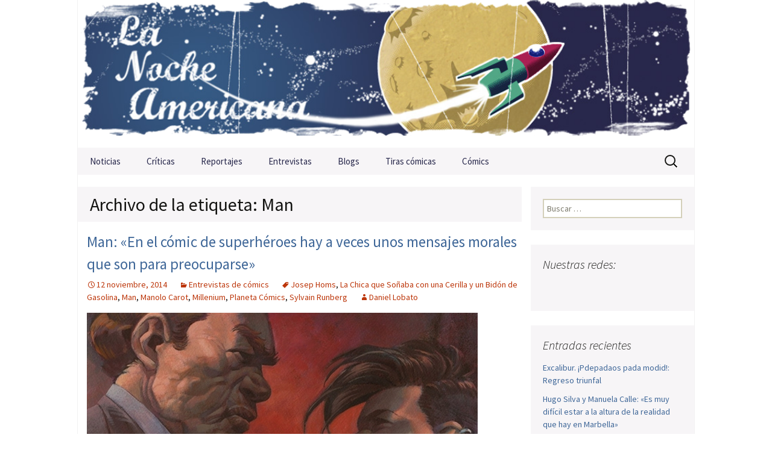

--- FILE ---
content_type: text/html; charset=UTF-8
request_url: https://lanocheamericana.net/tag/man
body_size: 12634
content:
<!DOCTYPE html>
<!--[if IE 7]>
<html class="ie ie7" lang="es">
<![endif]-->
<!--[if IE 8]>
<html class="ie ie8" lang="es">
<![endif]-->
<!--[if !(IE 7) | !(IE 8)  ]><!-->
<html lang="es">
<!--<![endif]-->
<head>
<meta charset="UTF-8">
<meta name="viewport" content="width=device-width">
<meta property="fb:app_id" content="1527705130832960"/>
<title>Man | La Noche Americana</title>
<link rel="profile" href="https://gmpg.org/xfn/11">
<link rel="pingback" href="https://lanocheamericana.net/xmlrpc.php">
<!--[if lt IE 9]>
<script src="https://lanocheamericana.net/wp-content/themes/lanocheamericana/js/html5.js"></script>
<![endif]-->
<meta name='robots' content='max-image-preview:large' />
<link rel='dns-prefetch' href='//stats.wp.com' />
<link rel='dns-prefetch' href='//fonts.googleapis.com' />
<link rel='dns-prefetch' href='//www.googletagmanager.com' />
<link rel="alternate" type="application/rss+xml" title="La Noche Americana &raquo; Feed" href="https://lanocheamericana.net/feed" />
<link rel="alternate" type="application/rss+xml" title="La Noche Americana &raquo; Feed de los comentarios" href="https://lanocheamericana.net/comments/feed" />
<link rel="alternate" type="application/rss+xml" title="La Noche Americana &raquo; Etiqueta Man del feed" href="https://lanocheamericana.net/tag/man/feed" />
<!-- This site uses the Google Analytics by MonsterInsights plugin v8.23.1 - Using Analytics tracking - https://www.monsterinsights.com/ -->
<script src="//www.googletagmanager.com/gtag/js?id=G-DRJ2E2HTP4"  data-cfasync="false" data-wpfc-render="false" type="text/javascript" async></script>
<script data-cfasync="false" data-wpfc-render="false" type="text/javascript">
var mi_version = '8.23.1';
var mi_track_user = true;
var mi_no_track_reason = '';
var disableStrs = [
'ga-disable-G-DRJ2E2HTP4',
];
/* Function to detect opted out users */
function __gtagTrackerIsOptedOut() {
for (var index = 0; index < disableStrs.length; index++) {
if (document.cookie.indexOf(disableStrs[index] + '=true') > -1) {
return true;
}
}
return false;
}
/* Disable tracking if the opt-out cookie exists. */
if (__gtagTrackerIsOptedOut()) {
for (var index = 0; index < disableStrs.length; index++) {
window[disableStrs[index]] = true;
}
}
/* Opt-out function */
function __gtagTrackerOptout() {
for (var index = 0; index < disableStrs.length; index++) {
document.cookie = disableStrs[index] + '=true; expires=Thu, 31 Dec 2099 23:59:59 UTC; path=/';
window[disableStrs[index]] = true;
}
}
if ('undefined' === typeof gaOptout) {
function gaOptout() {
__gtagTrackerOptout();
}
}
window.dataLayer = window.dataLayer || [];
window.MonsterInsightsDualTracker = {
helpers: {},
trackers: {},
};
if (mi_track_user) {
function __gtagDataLayer() {
dataLayer.push(arguments);
}
function __gtagTracker(type, name, parameters) {
if (!parameters) {
parameters = {};
}
if (parameters.send_to) {
__gtagDataLayer.apply(null, arguments);
return;
}
if (type === 'event') {
parameters.send_to = monsterinsights_frontend.v4_id;
var hookName = name;
if (typeof parameters['event_category'] !== 'undefined') {
hookName = parameters['event_category'] + ':' + name;
}
if (typeof MonsterInsightsDualTracker.trackers[hookName] !== 'undefined') {
MonsterInsightsDualTracker.trackers[hookName](parameters);
} else {
__gtagDataLayer('event', name, parameters);
}
} else {
__gtagDataLayer.apply(null, arguments);
}
}
__gtagTracker('js', new Date());
__gtagTracker('set', {
'developer_id.dZGIzZG': true,
});
__gtagTracker('config', 'G-DRJ2E2HTP4', {"forceSSL":"true","link_attribution":"true"} );
window.gtag = __gtagTracker;										(function () {
/* https://developers.google.com/analytics/devguides/collection/analyticsjs/ */
/* ga and __gaTracker compatibility shim. */
var noopfn = function () {
return null;
};
var newtracker = function () {
return new Tracker();
};
var Tracker = function () {
return null;
};
var p = Tracker.prototype;
p.get = noopfn;
p.set = noopfn;
p.send = function () {
var args = Array.prototype.slice.call(arguments);
args.unshift('send');
__gaTracker.apply(null, args);
};
var __gaTracker = function () {
var len = arguments.length;
if (len === 0) {
return;
}
var f = arguments[len - 1];
if (typeof f !== 'object' || f === null || typeof f.hitCallback !== 'function') {
if ('send' === arguments[0]) {
var hitConverted, hitObject = false, action;
if ('event' === arguments[1]) {
if ('undefined' !== typeof arguments[3]) {
hitObject = {
'eventAction': arguments[3],
'eventCategory': arguments[2],
'eventLabel': arguments[4],
'value': arguments[5] ? arguments[5] : 1,
}
}
}
if ('pageview' === arguments[1]) {
if ('undefined' !== typeof arguments[2]) {
hitObject = {
'eventAction': 'page_view',
'page_path': arguments[2],
}
}
}
if (typeof arguments[2] === 'object') {
hitObject = arguments[2];
}
if (typeof arguments[5] === 'object') {
Object.assign(hitObject, arguments[5]);
}
if ('undefined' !== typeof arguments[1].hitType) {
hitObject = arguments[1];
if ('pageview' === hitObject.hitType) {
hitObject.eventAction = 'page_view';
}
}
if (hitObject) {
action = 'timing' === arguments[1].hitType ? 'timing_complete' : hitObject.eventAction;
hitConverted = mapArgs(hitObject);
__gtagTracker('event', action, hitConverted);
}
}
return;
}
function mapArgs(args) {
var arg, hit = {};
var gaMap = {
'eventCategory': 'event_category',
'eventAction': 'event_action',
'eventLabel': 'event_label',
'eventValue': 'event_value',
'nonInteraction': 'non_interaction',
'timingCategory': 'event_category',
'timingVar': 'name',
'timingValue': 'value',
'timingLabel': 'event_label',
'page': 'page_path',
'location': 'page_location',
'title': 'page_title',
'referrer' : 'page_referrer',
};
for (arg in args) {
if (!(!args.hasOwnProperty(arg) || !gaMap.hasOwnProperty(arg))) {
hit[gaMap[arg]] = args[arg];
} else {
hit[arg] = args[arg];
}
}
return hit;
}
try {
f.hitCallback();
} catch (ex) {
}
};
__gaTracker.create = newtracker;
__gaTracker.getByName = newtracker;
__gaTracker.getAll = function () {
return [];
};
__gaTracker.remove = noopfn;
__gaTracker.loaded = true;
window['__gaTracker'] = __gaTracker;
})();
} else {
console.log("");
(function () {
function __gtagTracker() {
return null;
}
window['__gtagTracker'] = __gtagTracker;
window['gtag'] = __gtagTracker;
})();
}
</script>
<!-- / Google Analytics by MonsterInsights -->
<style id='wp-img-auto-sizes-contain-inline-css' type='text/css'>
img:is([sizes=auto i],[sizes^="auto," i]){contain-intrinsic-size:3000px 1500px}
/*# sourceURL=wp-img-auto-sizes-contain-inline-css */
</style>
<style id='wp-emoji-styles-inline-css' type='text/css'>
img.wp-smiley, img.emoji {
display: inline !important;
border: none !important;
box-shadow: none !important;
height: 1em !important;
width: 1em !important;
margin: 0 0.07em !important;
vertical-align: -0.1em !important;
background: none !important;
padding: 0 !important;
}
/*# sourceURL=wp-emoji-styles-inline-css */
</style>
<link rel='stylesheet' id='cntctfrm_form_style-css' href='//lanocheamericana.net/wp-content/cache/wpfc-minified/jyqyrbp9/a031h.css' type='text/css' media='all' />
<link rel='stylesheet' id='responsive-lightbox-swipebox-css' href='//lanocheamericana.net/wp-content/cache/wpfc-minified/knxuw4zf/a031h.css' type='text/css' media='all' />
<link rel='stylesheet' id='wpos-slick-style-css' href='//lanocheamericana.net/wp-content/cache/wpfc-minified/mn7ua01l/a031h.css' type='text/css' media='all' />
<link rel='stylesheet' id='wppsac-public-style-css' href='//lanocheamericana.net/wp-content/cache/wpfc-minified/7yl2j1cw/a031h.css' type='text/css' media='all' />
<link rel='stylesheet' id='twentythirteen-fonts-css' href='//fonts.googleapis.com/css?family=Source+Sans+Pro%3A300%2C400%2C700%2C300italic%2C400italic%2C700italic%7CBitter%3A400%2C700&#038;subset=latin%2Clatin-ext' type='text/css' media='all' />
<link rel='stylesheet' id='genericons-css' href='//lanocheamericana.net/wp-content/cache/wpfc-minified/g408rmps/a031h.css' type='text/css' media='all' />
<link rel='stylesheet' id='twentythirteen-style-css' href='//lanocheamericana.net/wp-content/cache/wpfc-minified/2nul988d/a031h.css' type='text/css' media='all' />
<script type="text/javascript" src="https://lanocheamericana.net/wp-content/plugins/google-analytics-premium/assets/js/frontend-gtag.min.js?ver=8.23.1" id="monsterinsights-frontend-script-js"></script>
<script data-cfasync="false" data-wpfc-render="false" type="text/javascript" id='monsterinsights-frontend-script-js-extra'>/* <![CDATA[ */
var monsterinsights_frontend = {"js_events_tracking":"true","download_extensions":"doc,pdf,ppt,zip,xls,docx,pptx,xlsx","inbound_paths":"[{\"path\":\"\\\/go\\\/\",\"label\":\"affiliate\"},{\"path\":\"\\\/recommend\\\/\",\"label\":\"affiliate\"}]","home_url":"https:\/\/lanocheamericana.net","hash_tracking":"false","v4_id":"G-DRJ2E2HTP4"};/* ]]> */
</script>
<script type="text/javascript" src="https://lanocheamericana.net/wp-includes/js/jquery/jquery.min.js?ver=3.7.1" id="jquery-core-js"></script>
<script type="text/javascript" src="https://lanocheamericana.net/wp-includes/js/jquery/jquery-migrate.min.js?ver=3.4.1" id="jquery-migrate-js"></script>
<link rel="https://api.w.org/" href="https://lanocheamericana.net/wp-json/" /><link rel="alternate" title="JSON" type="application/json" href="https://lanocheamericana.net/wp-json/wp/v2/tags/5783" /><link rel="EditURI" type="application/rsd+xml" title="RSD" href="https://lanocheamericana.net/xmlrpc.php?rsd" />
<meta name="generator" content="Site Kit by Google 1.171.0" />	<style>img#wpstats{display:none}</style>
<script>
document.documentElement.className = document.documentElement.className.replace('no-js', 'js');
</script>
<style>
.no-js img.lazyload {
display: none;
}
figure.wp-block-image img.lazyloading {
min-width: 150px;
}
.lazyload, .lazyloading {
opacity: 0;
}
.lazyloaded {
opacity: 1;
transition: opacity 400ms;
transition-delay: 0ms;
}
</style>
<!-- Jetpack Open Graph Tags -->
<meta property="og:type" content="website" />
<meta property="og:title" content="Man &#8211; La Noche Americana" />
<meta property="og:url" content="https://lanocheamericana.net/tag/man" />
<meta property="og:site_name" content="La Noche Americana" />
<meta property="og:image" content="https://s0.wp.com/i/blank.jpg" />
<meta property="og:image:width" content="200" />
<meta property="og:image:height" content="200" />
<meta property="og:image:alt" content="" />
<meta property="og:locale" content="es_ES" />
<!-- End Jetpack Open Graph Tags -->
<link rel="shortcut icon" href="https://lanocheamericana.net/wp-content/themes/lanocheamericana/favicon.ico" />
<script type="text/javascript" src="https://lanocheamericana.net/wp-content/themes/lanocheamericana/js/jcarousel.js"></script>
<script src="https://apis.google.com/js/platform.js" async defer>{lang: 'es'}</script>
</head>
<body data-rsssl=1 class="archive tag tag-man tag-5783 wp-theme-lanocheamericana sidebar">
<!-- Facebook JavaScript SDK -->
<div id="fb-root"></div>
<script>
window.fbAsyncInit = function() {
FB.init({appId: '177594542288018', status: true, cookie: true,
xfbml: true});
};
(function() {
var e = document.createElement('script'); e.async = true;
e.src = document.location.protocol +
'//connect.facebook.net/es_ES/all.js';
document.getElementById('fb-root').appendChild(e);
}());
</script>
<!-- End Facebook JavaScript SDK -->
<div id="page" class="hfeed site">
<header id="masthead" class="site-header" role="banner">
<a class="home-link" href="https://lanocheamericana.net/" title="La Noche Americana" rel="home">
<h1 class="site-title">La Noche Americana</h1>
<h2 class="site-description">La Noche Americana &#8211; Revista de Cine: críticas, noticias, tiras cómicas, entrevistas, cortos, reportajes y opinión.</h2>
</a>
<div id="navbar" class="navbar">
<nav id="site-navigation" class="navigation main-navigation" role="navigation">
<h3 class="menu-toggle">Menú</h3>
<a class="screen-reader-text skip-link" href="#content" title="Saltar al contenido">Saltar al contenido</a>
<div class="menu-mainnav-container"><ul id="menu-mainnav" class="nav-menu"><li id="menu-item-11958" class="menu-item menu-item-type-taxonomy menu-item-object-category menu-item-11958"><a href="https://lanocheamericana.net/category/noticias">Noticias</a></li>
<li id="menu-item-11959" class="menu-item menu-item-type-taxonomy menu-item-object-category menu-item-has-children menu-item-11959"><a href="https://lanocheamericana.net/category/criticas">Críticas</a>
<ul class="sub-menu">
<li id="menu-item-17994" class="menu-item menu-item-type-taxonomy menu-item-object-category menu-item-17994"><a href="https://lanocheamericana.net/category/criticas/cine-africano">Cine africano</a></li>
<li id="menu-item-17995" class="menu-item menu-item-type-taxonomy menu-item-object-category menu-item-17995"><a href="https://lanocheamericana.net/category/criticas/cine-anglosajon">Cine anglosajón</a></li>
<li id="menu-item-24324" class="menu-item menu-item-type-taxonomy menu-item-object-category menu-item-24324"><a href="https://lanocheamericana.net/category/criticas/cine-asiatico">Cine asiático</a></li>
<li id="menu-item-24325" class="menu-item menu-item-type-taxonomy menu-item-object-category menu-item-24325"><a href="https://lanocheamericana.net/category/criticas/cine-europeo">Cine europeo</a></li>
<li id="menu-item-24326" class="menu-item menu-item-type-taxonomy menu-item-object-category menu-item-24326"><a href="https://lanocheamericana.net/category/criticas/cine-hispanoamericano">Cine hispanoamericano</a></li>
</ul>
</li>
<li id="menu-item-11960" class="menu-item menu-item-type-taxonomy menu-item-object-category menu-item-11960"><a href="https://lanocheamericana.net/category/reportajes">Reportajes</a></li>
<li id="menu-item-11961" class="menu-item menu-item-type-taxonomy menu-item-object-category menu-item-11961"><a href="https://lanocheamericana.net/category/entrevistas">Entrevistas</a></li>
<li id="menu-item-11963" class="menu-item menu-item-type-taxonomy menu-item-object-category menu-item-has-children menu-item-11963"><a href="https://lanocheamericana.net/category/blogs">Blogs</a>
<ul class="sub-menu">
<li id="menu-item-16483" class="menu-item menu-item-type-taxonomy menu-item-object-category menu-item-16483"><a href="https://lanocheamericana.net/category/blogs/cine-de-barro">Cine de barro</a></li>
<li id="menu-item-16551" class="menu-item menu-item-type-taxonomy menu-item-object-category menu-item-16551"><a href="https://lanocheamericana.net/category/blogs/cinefilia">Cinefilia</a></li>
<li id="menu-item-16575" class="menu-item menu-item-type-taxonomy menu-item-object-category menu-item-16575"><a href="https://lanocheamericana.net/category/blogs/esquirlas">Esquirlas</a></li>
<li id="menu-item-16620" class="menu-item menu-item-type-taxonomy menu-item-object-category menu-item-16620"><a href="https://lanocheamericana.net/category/blogs/fuera-de-serie">Fuera de serie</a></li>
<li id="menu-item-16621" class="menu-item menu-item-type-taxonomy menu-item-object-category menu-item-16621"><a href="https://lanocheamericana.net/category/blogs/metacriticas">Metacríticas</a></li>
<li id="menu-item-25563" class="menu-item menu-item-type-taxonomy menu-item-object-category menu-item-25563"><a href="https://lanocheamericana.net/category/blogs/original-soundtrack">Original Soundtrack</a></li>
<li id="menu-item-40459" class="menu-item menu-item-type-taxonomy menu-item-object-category menu-item-40459"><a href="https://lanocheamericana.net/category/blogs/zero-one">Zero One</a></li>
</ul>
</li>
<li id="menu-item-11964" class="menu-item menu-item-type-taxonomy menu-item-object-category menu-item-has-children menu-item-11964"><a href="https://lanocheamericana.net/category/tiras">Tiras cómicas</a>
<ul class="sub-menu">
<li id="menu-item-20152" class="menu-item menu-item-type-taxonomy menu-item-object-category menu-item-20152"><a href="https://lanocheamericana.net/category/tiras/luis-olmedo">Luis Olmedo</a></li>
<li id="menu-item-20154" class="menu-item menu-item-type-taxonomy menu-item-object-category menu-item-20154"><a href="https://lanocheamericana.net/category/tiras/rafa-garcia-de-la-mata">Rafa García de la Mata</a></li>
<li id="menu-item-20153" class="menu-item menu-item-type-taxonomy menu-item-object-category menu-item-20153"><a href="https://lanocheamericana.net/category/tiras/otras-vinetas">Otras viñetas</a></li>
</ul>
</li>
<li id="menu-item-11965" class="menu-item menu-item-type-taxonomy menu-item-object-category menu-item-has-children menu-item-11965"><a href="https://lanocheamericana.net/category/comics">Cómics</a>
<ul class="sub-menu">
<li id="menu-item-16652" class="menu-item menu-item-type-taxonomy menu-item-object-category menu-item-16652"><a href="https://lanocheamericana.net/category/comics/aleta">Aleta</a></li>
<li id="menu-item-16654" class="menu-item menu-item-type-taxonomy menu-item-object-category menu-item-16654"><a href="https://lanocheamericana.net/category/comics/diabolo">Diábolo</a></li>
<li id="menu-item-16655" class="menu-item menu-item-type-taxonomy menu-item-object-category menu-item-16655"><a href="https://lanocheamericana.net/category/comics/dibbuks">Dibbuks</a></li>
<li id="menu-item-16656" class="menu-item menu-item-type-taxonomy menu-item-object-category menu-item-16656"><a href="https://lanocheamericana.net/category/comics/ecc">ECC</a></li>
<li id="menu-item-16658" class="menu-item menu-item-type-taxonomy menu-item-object-category menu-item-16658"><a href="https://lanocheamericana.net/category/comics/la-cupula">La Cúpula</a></li>
<li id="menu-item-40460" class="menu-item menu-item-type-taxonomy menu-item-object-category menu-item-40460"><a href="https://lanocheamericana.net/category/comics/medusa">Medusa</a></li>
<li id="menu-item-43992" class="menu-item menu-item-type-taxonomy menu-item-object-category menu-item-43992"><a href="https://lanocheamericana.net/category/comics/norma-editorial">Norma Editorial</a></li>
<li id="menu-item-16660" class="menu-item menu-item-type-taxonomy menu-item-object-category menu-item-16660"><a href="https://lanocheamericana.net/category/comics/panini">Panini</a></li>
<li id="menu-item-16661" class="menu-item menu-item-type-taxonomy menu-item-object-category menu-item-16661"><a href="https://lanocheamericana.net/category/comics/planeta">Planeta</a></li>
<li id="menu-item-16664" class="menu-item menu-item-type-taxonomy menu-item-object-category menu-item-16664"><a href="https://lanocheamericana.net/category/comics/yermo-ediciones">Yermo Ediciones</a></li>
<li id="menu-item-16659" class="menu-item menu-item-type-taxonomy menu-item-object-category menu-item-16659"><a href="https://lanocheamericana.net/category/comics/otras-editoriales">Otras editoriales</a></li>
<li id="menu-item-16657" class="menu-item menu-item-type-taxonomy menu-item-object-category menu-item-16657"><a href="https://lanocheamericana.net/category/comics/entrevistas-lna">Entrevistas de cómics</a></li>
</ul>
</li>
</ul></div>
<form role="search" method="get" class="search-form" action="https://lanocheamericana.net/">
<label>
<span class="screen-reader-text">Buscar:</span>
<input type="search" class="search-field" placeholder="Buscar &hellip;" value="" name="s" />
</label>
<input type="submit" class="search-submit" value="Buscar" />
</form>
</nav><!-- #site-navigation -->
</div><!-- #navbar -->
</header><!-- #masthead -->
<div id="main" class="site-main">
<div id="primary" class="content-area">
<div id="content" class="site-content" role="main">
<header class="archive-header">
<h1 class="archive-title">Archivo de la etiqueta: Man</h1>
</header><!-- .archive-header -->
<article>
<a href="https://lanocheamericana.net/entrevistas-lna/man-en-el-comic-de-superheroes-hay-a-veces-unos-mensajes-morales-que-son-para-preocuparse.html" class="noticiaTitle">Man: «En el cómic de superhéroes hay a veces unos mensajes morales que son para preocuparse»</a>
<div class="entry-meta">
<span class="date"><a href="https://lanocheamericana.net/entrevistas-lna/man-en-el-comic-de-superheroes-hay-a-veces-unos-mensajes-morales-que-son-para-preocuparse.html" title="Enlace permanente a Man: «En el cómic de superhéroes hay a veces unos mensajes morales que son para preocuparse»" rel="bookmark"><time class="entry-date" datetime="2014-11-12T03:29:50+01:00">12 noviembre, 2014</time></a></span><span class="categories-links"><a href="https://lanocheamericana.net/category/comics/entrevistas-lna" rel="category tag">Entrevistas de cómics</a></span><span class="tags-links"><a href="https://lanocheamericana.net/tag/josep-homs" rel="tag">Josep Homs</a>, <a href="https://lanocheamericana.net/tag/la-chica-que-sonaba-con-una-cerilla-y-un-bidon-de-gasolina" rel="tag">La Chica que Soñaba con una Cerilla y un Bidón de Gasolina</a>, <a href="https://lanocheamericana.net/tag/man" rel="tag">Man</a>, <a href="https://lanocheamericana.net/tag/manolo-carot" rel="tag">Manolo Carot</a>, <a href="https://lanocheamericana.net/tag/millenium" rel="tag">Millenium</a>, <a href="https://lanocheamericana.net/tag/planeta-comics" rel="tag">Planeta Cómics</a>, <a href="https://lanocheamericana.net/tag/sylvain-runberg" rel="tag">Sylvain Runberg</a></span><span class="author vcard"><a href="https://lanocheamericana.net/author/daniel-lobato" title="Entradas de Daniel Lobato" class="author url fn" rel="author">Daniel Lobato</a></span>						</div>
<div class="entry-content">
<a href="https://lanocheamericana.net/entrevistas-lna/man-en-el-comic-de-superheroes-hay-a-veces-unos-mensajes-morales-que-son-para-preocuparse.html">
<img width="648" height="328" src="https://lanocheamericana.net/wp-content/uploads/2014/11/millenium-man-lisbeth-cover.jpg" class="attachment- size- wp-post-image" alt="" decoding="async" fetchpriority="high" srcset="https://lanocheamericana.net/wp-content/uploads/2014/11/millenium-man-lisbeth-cover.jpg 648w, https://lanocheamericana.net/wp-content/uploads/2014/11/millenium-man-lisbeth-cover-300x151.jpg 300w" sizes="(max-width: 648px) 100vw, 648px" />							</a>
<div>
La buena acogida de la adaptación al cómic de Los hombres que no amaban a las mujeres no ha hecho sino aumentar el interés por esta segunda entrega de la trilogía, La chica que soñaba con una cerilla y un bidón de gasolina. Josep Homs dibuj...
<a href="https://lanocheamericana.net/entrevistas-lna/man-en-el-comic-de-superheroes-hay-a-veces-unos-mensajes-morales-que-son-para-preocuparse.html">Leer m&aacute;s</a>
</div>
</div>
</article>
</div><!-- #content -->
</div><!-- #primary -->
<div id="tertiary" class="sidebar-container" role="complementary">
<div class="sidebar-inner">
<div class="widget-area">
<aside id="search-3" class="widget widget_search"><form role="search" method="get" class="search-form" action="https://lanocheamericana.net/">
<label>
<span class="screen-reader-text">Buscar:</span>
<input type="search" class="search-field" placeholder="Buscar &hellip;" value="" name="s" />
</label>
<input type="submit" class="search-submit" value="Buscar" />
</form></aside><aside id="text-5" class="widget widget_text"><h3 class="widget-title">Nuestras redes:</h3>			<div class="textwidget"><div class='goShareSide'>
<a class='facebook' href='https://www.facebook.com/lanocheamericana' title='Síguenos en Facebook' target='_blank'>Facebook</a>
<a class='twitter' href='https://twitter.com/nocheamericana' title='Síguenos en Twitter' target='_blank'>Twitter</a>
<a class='youtube' href='https://www.youtube.com/nocheamericana' title='Síguenos en Youtube' rel='nofollow' target='_blank'>Youtube</a>
<a class='pinterest' href='http://www.pinterest.com/nocheamericana/' title='Síguenos en Pinterest' target='_blank'>Pinterest</a>
<a class='tumblr' href='http://nocheamericanaweb.tumblr.com/' title='Síguenos en Tumblr' target='_blank'>Tumblr</a>
<a class='rss' href='https://lanochi.cluster030.hosting.ovh.net/other/feed' title='Sigue nuestro RSS'>Sigue nuestro RSS</a>
</div></div>
</aside>
<aside id="recent-posts-3" class="widget widget_recent_entries">
<h3 class="widget-title">Entradas recientes</h3>
<ul>
<li>
<a href="https://lanocheamericana.net/panini/excalibur-pdepadaos-pada-modid-regreso-triunfal.html">Excalibur. ¡Pdepadaos pada modid!: Regreso triunfal</a>
</li>
<li>
<a href="https://lanocheamericana.net/fuera-de-serie/hugo-silva-y-manuela-calle-es-muy-dificil-estar-a-la-altura-de-la-realidad-que-hay-en-marbella.html">Hugo Silva y Manuela Calle: «Es muy difícil estar a la altura de la realidad que hay en Marbella»</a>
</li>
<li>
<a href="https://lanocheamericana.net/panini/la-imposible-patrulla-x-12-lo-que-el-cine-nos-dejo.html">La Imposible Patrulla-X #12: Lo que el cine nos dejó</a>
</li>
<li>
<a href="https://lanocheamericana.net/panini/nueva-historia-del-universo-dc-1-mark-waid-de-profesion-historiador.html">Nueva Historia del Universo DC #1: Mark Waid, de profesión historiador</a>
</li>
<li>
<a href="https://lanocheamericana.net/panini/spider-gwen-ghost-spider-5-final.html">Spider-Gwen. Ghost Spider #5: ¿Final?</a>
</li>
</ul>
</aside><aside id="tag_cloud-3" class="widget widget_tag_cloud"><h3 class="widget-title">Etiquetas</h3><div class="tagcloud"><a href="https://lanocheamericana.net/tag/al-ewing" class="tag-cloud-link tag-link-5660 tag-link-position-1" style="font-size: 22pt;" aria-label="Al Ewing (170 elementos)">Al Ewing</a>
<a href="https://lanocheamericana.net/tag/amanecer-de-x" class="tag-cloud-link tag-link-13735 tag-link-position-2" style="font-size: 14.3pt;" aria-label="Amanecer de X (78 elementos)">Amanecer de X</a>
<a href="https://lanocheamericana.net/tag/andrea-sorrentino" class="tag-cloud-link tag-link-7047 tag-link-position-3" style="font-size: 8.4666666666667pt;" aria-label="Andrea Sorrentino (44 elementos)">Andrea Sorrentino</a>
<a href="https://lanocheamericana.net/tag/batman" class="tag-cloud-link tag-link-206 tag-link-position-4" style="font-size: 18.733333333333pt;" aria-label="Batman (123 elementos)">Batman</a>
<a href="https://lanocheamericana.net/tag/benjamin-percy" class="tag-cloud-link tag-link-7607 tag-link-position-5" style="font-size: 18.033333333333pt;" aria-label="Benjamin Percy (115 elementos)">Benjamin Percy</a>
<a href="https://lanocheamericana.net/tag/bigestreno" class="tag-cloud-link tag-link-5648 tag-link-position-6" style="font-size: 15.233333333333pt;" aria-label="bigEstreno (87 elementos)">bigEstreno</a>
<a href="https://lanocheamericana.net/tag/brian-azzarello" class="tag-cloud-link tag-link-5982 tag-link-position-7" style="font-size: 8.2333333333333pt;" aria-label="Brian Azzarello (43 elementos)">Brian Azzarello</a>
<a href="https://lanocheamericana.net/tag/brian-michael-bendis" class="tag-cloud-link tag-link-5737 tag-link-position-8" style="font-size: 18.966666666667pt;" aria-label="Brian Michael Bendis (126 elementos)">Brian Michael Bendis</a>
<a href="https://lanocheamericana.net/tag/caida-de-x" class="tag-cloud-link tag-link-16073 tag-link-position-9" style="font-size: 12.9pt;" aria-label="Caída de X (68 elementos)">Caída de X</a>
<a href="https://lanocheamericana.net/tag/charles-soule" class="tag-cloud-link tag-link-5859 tag-link-position-10" style="font-size: 10.8pt;" aria-label="Charles Soule (55 elementos)">Charles Soule</a>
<a href="https://lanocheamericana.net/tag/cine-en-casa" class="tag-cloud-link tag-link-7994 tag-link-position-11" style="font-size: 18.033333333333pt;" aria-label="cine en casa (113 elementos)">cine en casa</a>
<a href="https://lanocheamericana.net/tag/concurso" class="tag-cloud-link tag-link-5962 tag-link-position-12" style="font-size: 8pt;" aria-label="Concurso (42 elementos)">Concurso</a>
<a href="https://lanocheamericana.net/tag/dan-slott" class="tag-cloud-link tag-link-5870 tag-link-position-13" style="font-size: 16.166666666667pt;" aria-label="Dan Slott (94 elementos)">Dan Slott</a>
<a href="https://lanocheamericana.net/tag/dc-comics" class="tag-cloud-link tag-link-7245 tag-link-position-14" style="font-size: 16.633333333333pt;" aria-label="DC Comics (99 elementos)">DC Comics</a>
<a href="https://lanocheamericana.net/tag/destino-de-x" class="tag-cloud-link tag-link-15159 tag-link-position-15" style="font-size: 14.533333333333pt;" aria-label="Destino de X (80 elementos)">Destino de X</a>
<a href="https://lanocheamericana.net/tag/donny-cates" class="tag-cloud-link tag-link-11391 tag-link-position-16" style="font-size: 12.2pt;" aria-label="Donny Cates (64 elementos)">Donny Cates</a>
<a href="https://lanocheamericana.net/tag/gerry-duggan" class="tag-cloud-link tag-link-7555 tag-link-position-17" style="font-size: 19.666666666667pt;" aria-label="Gerry Duggan (134 elementos)">Gerry Duggan</a>
<a href="https://lanocheamericana.net/tag/guardianes-de-la-galaxia" class="tag-cloud-link tag-link-2153 tag-link-position-18" style="font-size: 15.933333333333pt;" aria-label="Guardianes de la Galaxia (92 elementos)">Guardianes de la Galaxia</a>
<a href="https://lanocheamericana.net/tag/james-tynion-iv" class="tag-cloud-link tag-link-6509 tag-link-position-19" style="font-size: 10.1pt;" aria-label="James Tynion IV (52 elementos)">James Tynion IV</a>
<a href="https://lanocheamericana.net/tag/jason-aaron" class="tag-cloud-link tag-link-5690 tag-link-position-20" style="font-size: 19.9pt;" aria-label="Jason Aaron (136 elementos)">Jason Aaron</a>
<a href="https://lanocheamericana.net/tag/javier-garron" class="tag-cloud-link tag-link-7595 tag-link-position-21" style="font-size: 8.7pt;" aria-label="Javier Garrón (45 elementos)">Javier Garrón</a>
<a href="https://lanocheamericana.net/tag/jed-mackay" class="tag-cloud-link tag-link-14560 tag-link-position-22" style="font-size: 8.9333333333333pt;" aria-label="Jed MacKay (46 elementos)">Jed MacKay</a>
<a href="https://lanocheamericana.net/tag/jeff-lemire" class="tag-cloud-link tag-link-5772 tag-link-position-23" style="font-size: 13.366666666667pt;" aria-label="Jeff Lemire (72 elementos)">Jeff Lemire</a>
<a href="https://lanocheamericana.net/tag/jonathan-hickman" class="tag-cloud-link tag-link-6370 tag-link-position-24" style="font-size: 18.5pt;" aria-label="Jonathan Hickman (118 elementos)">Jonathan Hickman</a>
<a href="https://lanocheamericana.net/tag/kelly-thompson" class="tag-cloud-link tag-link-10942 tag-link-position-25" style="font-size: 8.4666666666667pt;" aria-label="Kelly Thompson (44 elementos)">Kelly Thompson</a>
<a href="https://lanocheamericana.net/tag/kieron-gillen" class="tag-cloud-link tag-link-7899 tag-link-position-26" style="font-size: 11.733333333333pt;" aria-label="Kieron Gillen (60 elementos)">Kieron Gillen</a>
<a href="https://lanocheamericana.net/tag/la-imposible-patrulla-x" class="tag-cloud-link tag-link-2116 tag-link-position-27" style="font-size: 8.9333333333333pt;" aria-label="La Imposible Patrulla-X (46 elementos)">La Imposible Patrulla-X</a>
<a href="https://lanocheamericana.net/tag/lobezno" class="tag-cloud-link tag-link-3144 tag-link-position-28" style="font-size: 13.133333333333pt;" aria-label="Lobezno (69 elementos)">Lobezno</a>
<a href="https://lanocheamericana.net/tag/los-4-fantasticos" class="tag-cloud-link tag-link-2589 tag-link-position-29" style="font-size: 11.266666666667pt;" aria-label="Los 4 Fantásticos (58 elementos)">Los 4 Fantásticos</a>
<a href="https://lanocheamericana.net/tag/los-vengadores" class="tag-cloud-link tag-link-462 tag-link-position-30" style="font-size: 18.5pt;" aria-label="Los Vengadores (118 elementos)">Los Vengadores</a>
<a href="https://lanocheamericana.net/tag/mark-waid" class="tag-cloud-link tag-link-6586 tag-link-position-31" style="font-size: 12.2pt;" aria-label="Mark Waid (64 elementos)">Mark Waid</a>
<a href="https://lanocheamericana.net/tag/marvel-comics" class="tag-cloud-link tag-link-6210 tag-link-position-32" style="font-size: 19.9pt;" aria-label="Marvel Comics (137 elementos)">Marvel Comics</a>
<a href="https://lanocheamericana.net/tag/patrulla-x" class="tag-cloud-link tag-link-5951 tag-link-position-33" style="font-size: 15.233333333333pt;" aria-label="Patrulla-X (86 elementos)">Patrulla-X</a>
<a href="https://lanocheamericana.net/tag/reinado-de-x" class="tag-cloud-link tag-link-14349 tag-link-position-34" style="font-size: 16.633333333333pt;" aria-label="Reinado de X (98 elementos)">Reinado de X</a>
<a href="https://lanocheamericana.net/tag/scott-snyder" class="tag-cloud-link tag-link-5830 tag-link-position-35" style="font-size: 13.6pt;" aria-label="Scott Snyder (73 elementos)">Scott Snyder</a>
<a href="https://lanocheamericana.net/tag/secret-wars" class="tag-cloud-link tag-link-6111 tag-link-position-36" style="font-size: 10.1pt;" aria-label="Secret Wars (52 elementos)">Secret Wars</a>
<a href="https://lanocheamericana.net/tag/star-wars" class="tag-cloud-link tag-link-493 tag-link-position-37" style="font-size: 8pt;" aria-label="Star Wars (42 elementos)">Star Wars</a>
<a href="https://lanocheamericana.net/tag/stefano-caselli" class="tag-cloud-link tag-link-8950 tag-link-position-38" style="font-size: 9.1666666666667pt;" aria-label="Stefano Caselli (47 elementos)">Stefano Caselli</a>
<a href="https://lanocheamericana.net/tag/the-dark-knight-rises" class="tag-cloud-link tag-link-342 tag-link-position-39" style="font-size: 8pt;" aria-label="The Dark Knight Rises (42 elementos)">The Dark Knight Rises</a>
<a href="https://lanocheamericana.net/tag/thor" class="tag-cloud-link tag-link-10 tag-link-position-40" style="font-size: 8pt;" aria-label="Thor (42 elementos)">Thor</a>
<a href="https://lanocheamericana.net/tag/tom-king" class="tag-cloud-link tag-link-9060 tag-link-position-41" style="font-size: 8.2333333333333pt;" aria-label="Tom King (43 elementos)">Tom King</a>
<a href="https://lanocheamericana.net/tag/tom-taylor" class="tag-cloud-link tag-link-6836 tag-link-position-42" style="font-size: 10.1pt;" aria-label="Tom Taylor (52 elementos)">Tom Taylor</a>
<a href="https://lanocheamericana.net/tag/valerio-schiti" class="tag-cloud-link tag-link-6993 tag-link-position-43" style="font-size: 10.566666666667pt;" aria-label="Valerio Schiti (54 elementos)">Valerio Schiti</a>
<a href="https://lanocheamericana.net/tag/wonder-woman" class="tag-cloud-link tag-link-178 tag-link-position-44" style="font-size: 10.1pt;" aria-label="Wonder Woman (52 elementos)">Wonder Woman</a>
<a href="https://lanocheamericana.net/tag/x-force" class="tag-cloud-link tag-link-3004 tag-link-position-45" style="font-size: 10.8pt;" aria-label="X-Force (55 elementos)">X-Force</a></div>
</aside><aside id="text-4" class="widget widget_text"><h3 class="widget-title">Nuestro Facebook</h3>			<div class="textwidget"><div class="fb-like-box" data-href="https://www.facebook.com/lanocheamericana" data-colorscheme="light" data-show-faces="false" data-header="true" data-stream="false" data-show-border="true"></div></div>
</aside><aside id="text-6" class="widget widget_text"><h3 class="widget-title"> </h3>			<div class="textwidget"><script async src="//pagead2.googlesyndication.com/pagead/js/adsbygoogle.js"></script>
<!-- LNA sidebar add -->
<ins class="adsbygoogle"
style="display:block"
data-ad-client="ca-pub-1753505520783547"
data-ad-slot="9063505852"
data-ad-format="auto"></ins>
<script>
(adsbygoogle = window.adsbygoogle || []).push({});
</script></div>
</aside>			</div><!-- .widget-area -->
</div><!-- .sidebar-inner -->
</div><!-- #tertiary -->

</div><!-- #main -->
<footer id="colophon" class="site-footer" role="contentinfo">
<div class="site-info">
<ul>
<li><a href="https://lanocheamericana.net/quienes-somos">Quiénes Somos</a></li>
<li><a href="https://lanocheamericana.net/webs-amigas">Webs amigas</a></li>
<li><a href="https://lanocheamericana.net/contacto">Contacto</a></li>
<li><a href="https://lanocheamericana.net/aviso-legal">Aviso Legal</a></li>
<li><a href="https://lanocheamericana.net/mapa-del-sitio">Mapa del sitio</a></li>
</ul>
</div><!-- .site-info -->
</footer><!-- #colophon -->
</div><!-- #page -->
<script type="speculationrules">
{"prefetch":[{"source":"document","where":{"and":[{"href_matches":"/*"},{"not":{"href_matches":["/wp-*.php","/wp-admin/*","/wp-content/uploads/*","/wp-content/*","/wp-content/plugins/*","/wp-content/themes/lanocheamericana/*","/*\\?(.+)"]}},{"not":{"selector_matches":"a[rel~=\"nofollow\"]"}},{"not":{"selector_matches":".no-prefetch, .no-prefetch a"}}]},"eagerness":"conservative"}]}
</script>
<script type="text/javascript">
/* MonsterInsights Scroll Tracking */
if ( typeof(jQuery) !== 'undefined' ) {
jQuery( document ).ready(function(){
function monsterinsights_scroll_tracking_load() {
if ( ( typeof(__gaTracker) !== 'undefined' && __gaTracker && __gaTracker.hasOwnProperty( "loaded" ) && __gaTracker.loaded == true ) || ( typeof(__gtagTracker) !== 'undefined' && __gtagTracker ) ) {
(function(factory) {
factory(jQuery);
}(function($) {
/* Scroll Depth */
"use strict";
var defaults = {
percentage: true
};
var $window = $(window),
cache = [],
scrollEventBound = false,
lastPixelDepth = 0;
/*
* Plugin
*/
$.scrollDepth = function(options) {
var startTime = +new Date();
options = $.extend({}, defaults, options);
/*
* Functions
*/
function sendEvent(action, label, scrollDistance, timing) {
if ( 'undefined' === typeof MonsterInsightsObject || 'undefined' === typeof MonsterInsightsObject.sendEvent ) {
return;
}
var paramName = action.toLowerCase();
var fieldsArray = {
send_to: 'G-DRJ2E2HTP4',
non_interaction: true
};
fieldsArray[paramName] = label;
if (arguments.length > 3) {
fieldsArray.scroll_timing = timing
MonsterInsightsObject.sendEvent('event', 'scroll_depth', fieldsArray);
} else {
MonsterInsightsObject.sendEvent('event', 'scroll_depth', fieldsArray);
}
}
function calculateMarks(docHeight) {
return {
'25%' : parseInt(docHeight * 0.25, 10),
'50%' : parseInt(docHeight * 0.50, 10),
'75%' : parseInt(docHeight * 0.75, 10),
/* Cushion to trigger 100% event in iOS */
'100%': docHeight - 5
};
}
function checkMarks(marks, scrollDistance, timing) {
/* Check each active mark */
$.each(marks, function(key, val) {
if ( $.inArray(key, cache) === -1 && scrollDistance >= val ) {
sendEvent('Percentage', key, scrollDistance, timing);
cache.push(key);
}
});
}
function rounded(scrollDistance) {
/* Returns String */
return (Math.floor(scrollDistance/250) * 250).toString();
}
function init() {
bindScrollDepth();
}
/*
* Public Methods
*/
/* Reset Scroll Depth with the originally initialized options */
$.scrollDepth.reset = function() {
cache = [];
lastPixelDepth = 0;
$window.off('scroll.scrollDepth');
bindScrollDepth();
};
/* Add DOM elements to be tracked */
$.scrollDepth.addElements = function(elems) {
if (typeof elems == "undefined" || !$.isArray(elems)) {
return;
}
$.merge(options.elements, elems);
/* If scroll event has been unbound from window, rebind */
if (!scrollEventBound) {
bindScrollDepth();
}
};
/* Remove DOM elements currently tracked */
$.scrollDepth.removeElements = function(elems) {
if (typeof elems == "undefined" || !$.isArray(elems)) {
return;
}
$.each(elems, function(index, elem) {
var inElementsArray = $.inArray(elem, options.elements);
var inCacheArray = $.inArray(elem, cache);
if (inElementsArray != -1) {
options.elements.splice(inElementsArray, 1);
}
if (inCacheArray != -1) {
cache.splice(inCacheArray, 1);
}
});
};
/*
* Throttle function borrowed from:
* Underscore.js 1.5.2
* http://underscorejs.org
* (c) 2009-2013 Jeremy Ashkenas, DocumentCloud and Investigative Reporters & Editors
* Underscore may be freely distributed under the MIT license.
*/
function throttle(func, wait) {
var context, args, result;
var timeout = null;
var previous = 0;
var later = function() {
previous = new Date;
timeout = null;
result = func.apply(context, args);
};
return function() {
var now = new Date;
if (!previous) previous = now;
var remaining = wait - (now - previous);
context = this;
args = arguments;
if (remaining <= 0) {
clearTimeout(timeout);
timeout = null;
previous = now;
result = func.apply(context, args);
} else if (!timeout) {
timeout = setTimeout(later, remaining);
}
return result;
};
}
/*
* Scroll Event
*/
function bindScrollDepth() {
scrollEventBound = true;
$window.on('scroll.scrollDepth', throttle(function() {
/*
* We calculate document and window height on each scroll event to
* account for dynamic DOM changes.
*/
var docHeight = $(document).height(),
winHeight = window.innerHeight ? window.innerHeight : $window.height(),
scrollDistance = $window.scrollTop() + winHeight,
/* Recalculate percentage marks */
marks = calculateMarks(docHeight),
/* Timing */
timing = +new Date - startTime;
checkMarks(marks, scrollDistance, timing);
}, 500));
}
init();
};
/* UMD export */
return $.scrollDepth;
}));
jQuery.scrollDepth();
} else {
setTimeout(monsterinsights_scroll_tracking_load, 200);
}
}
monsterinsights_scroll_tracking_load();
});
}
/* End MonsterInsights Scroll Tracking */
</script><script type="text/javascript" src="https://lanocheamericana.net/wp-content/plugins/responsive-lightbox/assets/dompurify/purify.min.js?ver=3.3.1" id="dompurify-js"></script>
<script type="text/javascript" id="responsive-lightbox-sanitizer-js-before">
/* <![CDATA[ */
window.RLG = window.RLG || {}; window.RLG.sanitizeAllowedHosts = ["youtube.com","www.youtube.com","youtu.be","vimeo.com","player.vimeo.com"];
//# sourceURL=responsive-lightbox-sanitizer-js-before
/* ]]> */
</script>
<script type="text/javascript" src="https://lanocheamericana.net/wp-content/plugins/responsive-lightbox/js/sanitizer.js?ver=2.7.0" id="responsive-lightbox-sanitizer-js"></script>
<script type="text/javascript" src="https://lanocheamericana.net/wp-content/plugins/responsive-lightbox/assets/swipebox/jquery.swipebox.min.js?ver=1.5.2" id="responsive-lightbox-swipebox-js"></script>
<script type="text/javascript" src="https://lanocheamericana.net/wp-includes/js/underscore.min.js?ver=1.13.7" id="underscore-js"></script>
<script type="text/javascript" src="https://lanocheamericana.net/wp-content/plugins/responsive-lightbox/assets/infinitescroll/infinite-scroll.pkgd.min.js?ver=4.0.1" id="responsive-lightbox-infinite-scroll-js"></script>
<script type="text/javascript" id="responsive-lightbox-js-before">
/* <![CDATA[ */
var rlArgs = {"script":"swipebox","selector":"lightbox","customEvents":"","activeGalleries":true,"animation":true,"hideCloseButtonOnMobile":false,"removeBarsOnMobile":false,"hideBars":true,"hideBarsDelay":5000,"videoMaxWidth":1080,"useSVG":true,"loopAtEnd":false,"woocommerce_gallery":false,"ajaxurl":"https:\/\/lanocheamericana.net\/wp-admin\/admin-ajax.php","nonce":"c73ad2bae9","preview":false,"postId":24529,"scriptExtension":false};
//# sourceURL=responsive-lightbox-js-before
/* ]]> */
</script>
<script type="text/javascript" src="https://lanocheamericana.net/wp-content/plugins/responsive-lightbox/js/front.js?ver=2.7.0" id="responsive-lightbox-js"></script>
<script type="text/javascript" src="https://lanocheamericana.net/wp-content/themes/lanocheamericana/js/functions.js?ver=2014-07-18" id="twentythirteen-script-js"></script>
<script type="text/javascript" src="https://lanocheamericana.net/wp-content/plugins/wp-smush-pro/app/assets/js/smush-lazy-load.min.js?ver=3.16.10" id="smush-lazy-load-js"></script>
<script type="text/javascript" id="jetpack-stats-js-before">
/* <![CDATA[ */
_stq = window._stq || [];
_stq.push([ "view", {"v":"ext","blog":"228784016","post":"0","tz":"1","srv":"lanocheamericana.net","arch_tag":"man","arch_results":"1","j":"1:15.4"} ]);
_stq.push([ "clickTrackerInit", "228784016", "0" ]);
//# sourceURL=jetpack-stats-js-before
/* ]]> */
</script>
<script type="text/javascript" src="https://stats.wp.com/e-202605.js" id="jetpack-stats-js" defer="defer" data-wp-strategy="defer"></script>
<script id="wp-emoji-settings" type="application/json">
{"baseUrl":"https://s.w.org/images/core/emoji/17.0.2/72x72/","ext":".png","svgUrl":"https://s.w.org/images/core/emoji/17.0.2/svg/","svgExt":".svg","source":{"concatemoji":"https://lanocheamericana.net/wp-includes/js/wp-emoji-release.min.js?ver=c2d4b1ee10e0d0d01c059868430dbdff"}}
</script>
<script type="module">
/* <![CDATA[ */
/*! This file is auto-generated */
const a=JSON.parse(document.getElementById("wp-emoji-settings").textContent),o=(window._wpemojiSettings=a,"wpEmojiSettingsSupports"),s=["flag","emoji"];function i(e){try{var t={supportTests:e,timestamp:(new Date).valueOf()};sessionStorage.setItem(o,JSON.stringify(t))}catch(e){}}function c(e,t,n){e.clearRect(0,0,e.canvas.width,e.canvas.height),e.fillText(t,0,0);t=new Uint32Array(e.getImageData(0,0,e.canvas.width,e.canvas.height).data);e.clearRect(0,0,e.canvas.width,e.canvas.height),e.fillText(n,0,0);const a=new Uint32Array(e.getImageData(0,0,e.canvas.width,e.canvas.height).data);return t.every((e,t)=>e===a[t])}function p(e,t){e.clearRect(0,0,e.canvas.width,e.canvas.height),e.fillText(t,0,0);var n=e.getImageData(16,16,1,1);for(let e=0;e<n.data.length;e++)if(0!==n.data[e])return!1;return!0}function u(e,t,n,a){switch(t){case"flag":return n(e,"\ud83c\udff3\ufe0f\u200d\u26a7\ufe0f","\ud83c\udff3\ufe0f\u200b\u26a7\ufe0f")?!1:!n(e,"\ud83c\udde8\ud83c\uddf6","\ud83c\udde8\u200b\ud83c\uddf6")&&!n(e,"\ud83c\udff4\udb40\udc67\udb40\udc62\udb40\udc65\udb40\udc6e\udb40\udc67\udb40\udc7f","\ud83c\udff4\u200b\udb40\udc67\u200b\udb40\udc62\u200b\udb40\udc65\u200b\udb40\udc6e\u200b\udb40\udc67\u200b\udb40\udc7f");case"emoji":return!a(e,"\ud83e\u1fac8")}return!1}function f(e,t,n,a){let r;const o=(r="undefined"!=typeof WorkerGlobalScope&&self instanceof WorkerGlobalScope?new OffscreenCanvas(300,150):document.createElement("canvas")).getContext("2d",{willReadFrequently:!0}),s=(o.textBaseline="top",o.font="600 32px Arial",{});return e.forEach(e=>{s[e]=t(o,e,n,a)}),s}function r(e){var t=document.createElement("script");t.src=e,t.defer=!0,document.head.appendChild(t)}a.supports={everything:!0,everythingExceptFlag:!0},new Promise(t=>{let n=function(){try{var e=JSON.parse(sessionStorage.getItem(o));if("object"==typeof e&&"number"==typeof e.timestamp&&(new Date).valueOf()<e.timestamp+604800&&"object"==typeof e.supportTests)return e.supportTests}catch(e){}return null}();if(!n){if("undefined"!=typeof Worker&&"undefined"!=typeof OffscreenCanvas&&"undefined"!=typeof URL&&URL.createObjectURL&&"undefined"!=typeof Blob)try{var e="postMessage("+f.toString()+"("+[JSON.stringify(s),u.toString(),c.toString(),p.toString()].join(",")+"));",a=new Blob([e],{type:"text/javascript"});const r=new Worker(URL.createObjectURL(a),{name:"wpTestEmojiSupports"});return void(r.onmessage=e=>{i(n=e.data),r.terminate(),t(n)})}catch(e){}i(n=f(s,u,c,p))}t(n)}).then(e=>{for(const n in e)a.supports[n]=e[n],a.supports.everything=a.supports.everything&&a.supports[n],"flag"!==n&&(a.supports.everythingExceptFlag=a.supports.everythingExceptFlag&&a.supports[n]);var t;a.supports.everythingExceptFlag=a.supports.everythingExceptFlag&&!a.supports.flag,a.supports.everything||((t=a.source||{}).concatemoji?r(t.concatemoji):t.wpemoji&&t.twemoji&&(r(t.twemoji),r(t.wpemoji)))});
//# sourceURL=https://lanocheamericana.net/wp-includes/js/wp-emoji-loader.min.js
/* ]]> */
</script>
</body>
</html><!-- WP Fastest Cache file was created in 0.190 seconds, on 30 January, 2026 @ 2:58 am --><!-- need to refresh to see cached version -->

--- FILE ---
content_type: text/html; charset=utf-8
request_url: https://www.google.com/recaptcha/api2/aframe
body_size: 267
content:
<!DOCTYPE HTML><html><head><meta http-equiv="content-type" content="text/html; charset=UTF-8"></head><body><script nonce="rKRkk6UbJk3S4auMqvmeyg">/** Anti-fraud and anti-abuse applications only. See google.com/recaptcha */ try{var clients={'sodar':'https://pagead2.googlesyndication.com/pagead/sodar?'};window.addEventListener("message",function(a){try{if(a.source===window.parent){var b=JSON.parse(a.data);var c=clients[b['id']];if(c){var d=document.createElement('img');d.src=c+b['params']+'&rc='+(localStorage.getItem("rc::a")?sessionStorage.getItem("rc::b"):"");window.document.body.appendChild(d);sessionStorage.setItem("rc::e",parseInt(sessionStorage.getItem("rc::e")||0)+1);localStorage.setItem("rc::h",'1769738339254');}}}catch(b){}});window.parent.postMessage("_grecaptcha_ready", "*");}catch(b){}</script></body></html>

--- FILE ---
content_type: text/css
request_url: https://lanocheamericana.net/wp-content/cache/wpfc-minified/7yl2j1cw/a031h.css
body_size: 2024
content:
.wppsac-wrap, .wppsac-wrap * {-webkit-box-sizing: border-box; box-sizing: border-box; outline: none !important;}
.wppsac-clearfix:before, .wppsac-clearfix:after{content: "";display: table;}
.wppsac-clearfix::after{clear: both;}
.wppsac-clearfix{clear: both;}
.wppsac-wrap .wppsac-post-image{border-radius: 0; box-shadow: none;} .fusion-flex-container.wppsac-fusion-flex{ flex-direction: column; }
.wppsac-elementor-tab-wrap{min-width: 0; min-height: 0;} .wppsac-post-slider a{text-decoration:none !important;}
.wppsac-post-slider.design-1 .wppsac-post-content-position{position:relative} 
.wppsac-post-slider.design-1 .wppsac-post-content-left{position:absolute !important; left:0; bottom: 0px; background:rgba(0, 0, 0, 0.5); z-index:999; color:#fff;}
.wppsac-post-slider.design-1 .wppsac-post-content-left a {color:#fff;}
.wppsac-post-slider.design-1 .wppsac-post-content-left{padding: 20px 20px 35px 20px;}
.wppsac-post-slider.design-1 .wppsac-post-image-bg{background: #f1f1f1;height: 350px; line-height: 0; overflow: hidden; position: relative; width: 100%;}
.wppsac-post-slider.design-1 .wppsac-post-content p{color:#fff;}
.wppsac-post-slider.design-1 .slick-arrow {bottom:0px !important; top:auto !important;}
.wppsac-post-slider.design-1 .slick-next{right:0px !important;}
.wppsac-post-slider.design-1 .slick-prev{right:31px !important; left:auto !important;}
.wppsac-post-slider.design-1 .slick-dots{left:15px !important;  bottom:2px !important;}
.wppsac-post-slider.design-1 a.wppsac-readmorebtn{color:#fff;}
.wppsac-post-slider.design-1 a.wppsac-readmorebtn:hover{color:#fff; background:rgba(0,0,0,0.5);} .wppsac-post-slider.design-2 .wppsac-post-content-position{position:relative;}
.wppsac-post-slider.design-2 .wppsac-post-content-left{position:absolute !important; left:0; top:0; bottom:0; background:rgba(0, 0, 0, 0.5); z-index:999; color:#fff;}
.wppsac-post-slider.design-2 .wppsac-post-content-left a{color:#fff;}
.wppsac-post-slider.design-2 .wppsac-post-content-left{padding: 33px 20px;}
.wppsac-post-slider.design-2 .wppsac-post-image-bg{background: #f1f1f1;height: 350px; line-height: 0; overflow: hidden; position: relative; width: 100%;}
.wppsac-post-slider.design-2 .wppsac-post-content p{color:#fff;}
.wppsac-post-slider.design-2 .slick-arrow {bottom:0px !important; top:auto !important;}
.wppsac-post-slider.design-2 .slick-next{right:0px !important;}
.wppsac-post-slider.design-2 .slick-prev{right:31px !important; left:auto !important;}
.wppsac-post-slider.design-2 .slick-dots{left:15px !important;  bottom:2px !important;}
.wppsac-post-slider.design-2 .wppsac-post-inner-content {width: 100%; max-height: 100%; overflow: hidden;}
.wppsac-post-slider.design-2 a.wppsac-readmorebtn{color:#fff;}
.wppsac-post-slider.design-2 a.wppsac-readmorebtn:hover{color:#fff; background:rgba(0,0,0,0.5);} .wppsac-post-slider.design-3 .wppsac-post-image-bg{background: #f1f1f1;height: 350px;line-height: 0; overflow: hidden; position: relative; width: 100%;}
.wppsac-post-slider.design-3 .wppsac-post-short-content{height: 46%;clear:both; background: rgba(51, 51, 51, 0.5);bottom: 0; color: #fff; left: 0; padding: 15px 30px 35px 30px; position: absolute; right: 0; transition: all 0.5s ease-in-out 0s;}
.wppsac-post-slider.design-3 .wppsac-post-content	{ opacity: 0; height:0; transition: all 0.5s ease-in-out 0s;}
.wppsac-post-slider.design-3 .wppsac-post-overlay:hover > .wppsac-post-short-content .wppsac-post-content{opacity:1;height:auto;}
.wppsac-post-slider.design-3 .wppsac-post-overlay:hover > .wppsac-post-short-content {height:85%;}
.wppsac-post-slider.design-3 .wppsac-post-categories{left: 0;top: 0px;position: absolute;}
.wppsac-post-slider.design-3 .wppsac-post-categories ul.post-categories li{margin: 0 2px 2px 0 !important;}
.wppsac-post-slider.design-3 h2.wppsac-post-title a,
.wppsac-post-slider.design-3 .wppsac-post-content a.wppsac-readmorebtn,
.wppsac-post-slider.design-3 .wppsac-post-content p{color: #fff;}
.wppsac-post-slider.design-3 .slick-arrow {bottom:0px !important; top:auto !important;}
.wppsac-post-slider.design-3 .slick-next{right:0px !important;}
.wppsac-post-slider.design-3 .slick-prev{right:31px !important; left:auto !important;}
.wppsac-post-slider.design-3 .slick-dots{left:15px !important; bottom:2px !important;}
.wppsac-post-slider.design-3 a.wppsac-readmorebtn:hover{color:#fff; background:rgba(0,0,0,0.5);} .wppsac-post-slider.design-4 .wppsac-post-list-content, .wppsac-post-slider.design-4 .post-list{width:100%; float:left; clear:both;}
.wppsac-post-slider.design-4 .wppsac-post-list-content .wppsac-post-title a{color:#444; text-decoration:none;}
.wppsac-post-slider.design-4 .wppsac-post-image-bg{background: #f1f1f1;height: 230px;line-height: 0; overflow: hidden; position: relative; width: 100%;}
.wppsac-post-slider.design-4 .wppsac-post-categories {margin-top: 0;}
.wppsac-post-slider.design-4 .wppsac-post-categories a{color:#fff;}
.wppsac-post-slider.design-4 .wp-medium-5{padding: 0px 10px 0 0;}
.wppsac-post-slider.design-4 .wppsac-post-list-content .wp-medium-7{padding:10px 35px 10px 15px;}
.wppsac-post-slider.design-4 .slick-arrow{top:50% ;transform: translateY(-50%); -webkit-transform: translateY(-50%);}
.wppsac-post-slider.design-4 .slick-next{right:0px !important;}
.wppsac-post-slider.design-4 .slick-prev{left:0px !important;}
.wppsac-post-slider.design-4 .slick-dots{left: 0;right: 0;}
.wppsac-post-slider.design-4 .wppsac-post-content a.wppsac-readmorebtn {color: #444; border-color: #444;}
.wppsac-post-slider.design-4 a.wppsac-readmorebtn:hover{color:#fff; background:rgba(0,0,0,0.5);} .wppsac-post-slider, .wppsac-post-carousel{visibility: hidden; opacity:0; transition:opacity 0.5s linear;}
.wppsac-post-slider.slick-initialized, .wppsac-post-carousel.slick-initialized {visibility: visible; opacity:1;}
.wppsac-hide{display:none;}
.wppsac-post-carousel .slick-dots{padding:0 !important; margin:0 !important; position:absolute; text-align:center;}
.wppsac-post-slider .slick-arrow, .wppsac-post-carousel .slick-arrow{position:absolute; z-index:9; padding:0; margin:0px; display: inline-block; background-color: rgba(0, 0, 0, 0.7); text-align:center; width:30px; height:50px; cursor: pointer;}
.wppsac-post-slider .slick-arrow svg, .wppsac-post-carousel .slick-arrow svg{fill: #fff; height: 100%; width: 100%;}
.wppsac-post-slider .slick-dots{padding:0 !important; margin:0 !important; position:absolute;  text-align:center;}
.wppsac-post-slider .slick-dots li button, .wppsac-post-carousel .slick-dots li button{text-indent:-99999px;}
.wppsac-post-slider .slick-dots li, .wppsac-post-carousel .slick-dots li {list-style:none !important; display:inline-block !important; margin:0 2px !important; padding:0px !important;}
.wppsac-post-slider .slick-dots li button,
.wppsac-post-carousel .slick-dots li button{background: #fff !important; margin: 0 !important; padding: 0 !important; border: 2px solid #444; border-radius: 50%; width: 13px !important; height: 13px !important; cursor: pointer; box-shadow: none !important;}
.wppsac-post-slider .slick-dots li.slick-active button,
.wppsac-post-carousel .slick-dots li.slick-active button {background: #8d8c8c !important;}
.wppsac-post-slider .slick-slide{padding:0px !important}
.wppsac-post-overlay{ position:relative;}
.wppsac-post-content .wppsac-readmorebtn{padding: 4px 12px; margin: 8px 0 8px 0; border: 1px solid #e7e7e7; color: #888; display: inline-block; font-size:12px; -webkit-transition: all 0.5s ease-out 0s; transition: all 0.5s ease-out 0s;}
.wppsac-post-content {padding-bottom: 10px;}
.wppsac-sub-content {padding-bottom: 10px;}
.wppsac-post-slider h2.wppsac-post-title, .wppsac-post-carousel h2.wppsac-post-title{margin:5px 0 !important; line-height:26px;}
.wppsac-post-slider h2.wppsac-post-title a, .wppsac-post-carousel h2.wppsac-post-title a{font-size:22px; line-height:26px;}
.wppsac-post-slider .wppsac-post-date, .wppsac-post-carousel .wppsac-post-date{margin-bottom:10px; position:relative; font-size:13px;}
.wppsac-post-slider .wppsac-post-date::after {  background: #e96656; bottom: -4px;content: "";height: 2px; left: 0; margin: auto ; position: absolute; width: 50px; z-index: 1;}
.wppsac-post-categories .wppsac-post-categories-list{margin:0 0 10px 0 !important; padding:0 !important; list-style:none !important;}
.wppsac-post-categories .wppsac-post-categories-list li{display:inline-block !important; margin: 2px !important; padding: 0 !important;}
.wppsac-post-categories .wppsac-post-categories-list a{padding: 3px 8px; font-size: 10px; color: #fff !important; text-transform: uppercase; -webkit-transition: all .5s ease-out 0s; transition: all .5s ease-out 0s;}
.wppsac-post-categories .wppsac-post-categories-list a:focus,
.wppsac-post-categories .wppsac-post-categories-list a:hover {background: #333 !important; border-color: #333; color: #fff !important;}
.wppsac-post-categories .wppsac-post-categories-list li:nth-child(4n+1) a{background:#1abc9c;}
.wppsac-post-categories .wppsac-post-categories-list li:nth-child(4n+2) a{background:#3498db;}
.wppsac-post-categories .wppsac-post-categories-list li:nth-child(4n+3) a{background:#e74c3c;}
.wppsac-post-categories .wppsac-post-categories-list li:nth-child(4n+4) a{background:#34495e;}
.wppsac-post-slider .wppsac-post-image-bg img{height: 100%; width: 100%; object-fit: cover; object-position: top center;} .wppsac-post-carousel a{text-decoration:none !important;}
.wppsac-post-carousel.design-1 .wppsac-post-title a{color:#444;}
.wppsac-post-carousel.design-1 .wppsac-post-image-bg{margin-bottom:15px;}
.wppsac-post-carousel.design-1 .slick-arrow{top:50% ;transform: translateY(-50%);-webkit-transform: translateY(-50%);}
.wppsac-post-carousel.design-1 .wppsac-carousel-slides{padding: 0 10px}
.wppsac-post-carousel.design-1 .slick-next{right:0px !important;}
.wppsac-post-carousel.design-1 .slick-prev{left:0px !important;}
.wppsac-post-carousel.design-1 .slick-dots{left: 0;right: 0;}
.wppsac-post-carousel.design-1 a.wppsac-readmorebtn{color:#444; border-color: #444;}
.wppsac-post-carousel.design-1 a.wppsac-readmorebtn:hover{color:#fff; background:rgba(0,0,0,0.5);}
.wpcolumn,
.wpcolumns {padding-left: 0.9375em; padding-right: 0.9375em; width:100%; float: left; position: relative;}
@media only screen and (max-width: 768px) { 
.wppsac-post-slider.design-1 .wppsac-post-image-bg img, .wppsac-post-slider.design-2 .wppsac-post-image-bg img, .wppsac-post-slider.design-3 .wppsac-post-image-bg img{max-width:700px !important}
}
@media only screen and (max-width: 500px) { 
.wppsac-post-slider.design-1 .wppsac-post-image-bg img, .wppsac-post-slider.design-2 .wppsac-post-image-bg img, .wppsac-post-slider.design-3 .wppsac-post-image-bg img{max-width:600px !important}
.wppsac-post-slider.design-1 .wppsac-post-content,  .wppsac-post-slider.design-2 .wppsac-post-content,  .wppsac-post-slider.design-3 .wppsac-post-content{display:none}
}
@media only screen and (min-width: 40.0625em) {
.wp-medium-1 {width: 8.33333%;}
.wp-medium-2 {width: 16.66667%;}
.wp-medium-3 {width: 25%;}
.wp-medium-4 {width: 33.33333%;}
.wp-medium-5 {width: 41.66667%;}
.wp-medium-6 {width: 50%;}
.wp-medium-7 {width: 58.33333%;}
.wp-medium-8 {width: 66.66667%;}
.wp-medium-9 {width: 75%;}
.wp-medium-10 {width: 83.33333%;}
.wp-medium-11 {width: 91.66667%;}
.wp-medium-12 {width: 100%;}
.medium-offset-0 {margin-left: 0 !important;}
.medium-offset-1 {margin-left: 8.33333% !important;}
.medium-offset-2 {margin-left: 16.66667% !important;}
.medium-offset-3 {margin-left: 25% !important;}
.medium-offset-4 {margin-left: 33.33333% !important;}
.medium-offset-5 {margin-left: 41.66667% !important;}
.medium-offset-6 {margin-left: 50% !important;}
.medium-offset-7 {margin-left: 58.33333% !important;}
.medium-offset-8 {margin-left: 66.66667% !important;}
.medium-offset-9 {margin-left: 75% !important;}
.medium-offset-10 {margin-left: 83.33333% !important;}
.medium-offset-11 {margin-left: 91.66667% !important;}
}